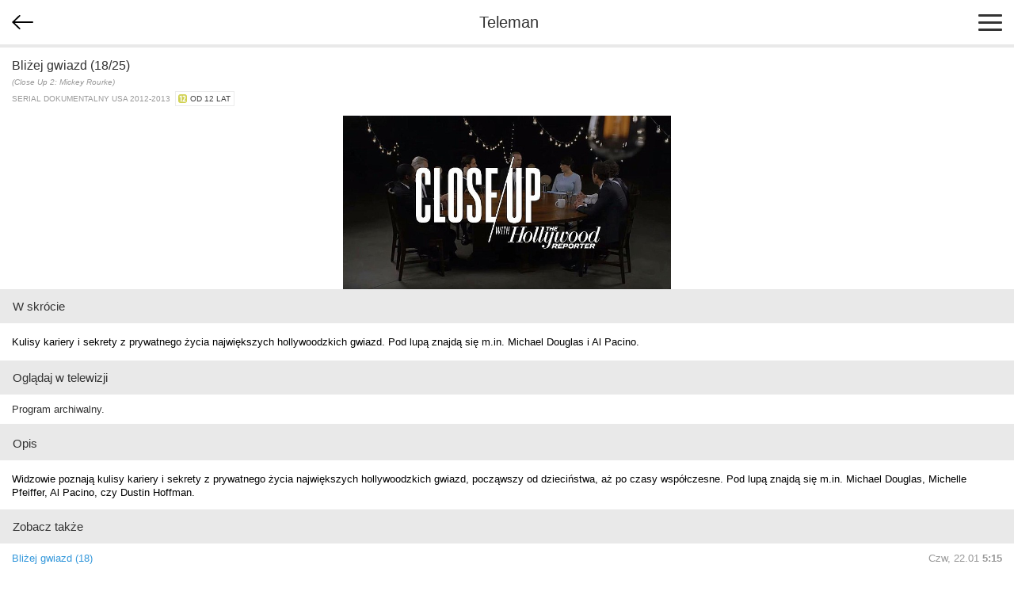

--- FILE ---
content_type: text/html; charset=utf-8
request_url: https://m.teleman.pl/show/2273235
body_size: 2327
content:
<!DOCTYPE html>
<html lang="pl">
<head>
<meta charset="utf-8" />
<title>Bliżej gwiazd (18/25) - serial dokumentalny</title>
<meta name="description" content="Bliżej gwiazd (18/25) - opis, recenzje, zdjęcia, zwiastuny i terminy emisji w TV. Kulisy kariery i sekrety z prywatnego życia największych hollywoodzkich gwiazd. Pod lupą znajdą się m.in. Michael Douglas i Al Pacino." />
<meta name="viewport" content="width=device-width,initial-scale=1,maximum-scale=1,user-scalable=no,minimal-ui" />
<meta name="mobile-web-app-capable" content="yes" />
<meta name="apple-mobile-web-app-capable" content="yes" />
<meta name="robots" content="index,follow" />
<link rel="stylesheet" href="/static/css/m.css?v=1707211166" type="text/css" />

<script src="https://securepubads.g.doubleclick.net/tag/js/gpt.js" async="async"></script>
<script>
window.googletag = window.googletag || {};
window.googletag.cmd = window.googletag.cmd || [];

</script>

<script async src="https://www.googletagmanager.com/gtag/js?id=UA-3119024-2"></script>
<script>
window.dataLayer = window.dataLayer || [];
function gtag(){dataLayer.push(arguments);}
gtag('js', new Date());
gtag('config', 'UA-3119024-2');
</script>



<link rel="canonical" href="https://www.teleman.pl/tv/Blizej-Gwiazd-18-25-2273235" />

<script>
googletag.cmd.push(function() {
  googletag.defineSlot('/11952858/x_test/m.Teleman.pl_Program_MobileLeaderboard_Top_', [320,100], 'div-gpt-ad-1521569882641-0').addService(googletag.pubads());
  googletag.defineSlot('/11952858/x_test/m.teleman.pl_Program_Rectangles_Bot_', [[300,250],[336,280],[250,250],[200,200],'fluid'], 'div-gpt-ad-1521569882641-1').addService(googletag.pubads());
  googletag.pubads().enableSingleRequest();
  googletag.pubads().collapseEmptyDivs();
  googletag.enableServices();
});
</script>


</head>
<body>
    <header>
        
<div id="back-btn" onclick="history.back()"></div>

        <a href="/" class="site-logo">Teleman</a>
        <div id="menu-btn"><span></span><span></span><span></span></div>
    </header>
    <nav id="menu">
        <a href="/">Program TV</a>
        <a href="/stations">Stacje</a>
        <a href="/highlights">Dziś polecamy</a>
        <a href="/search">Szukaj</a>
        <a href="/profile">Ustawienia</a>
    </nav>
    
    <section id="content">
<article class="show">
    <div class="show-title-container">
        
        <h2 itemprop="name">Bliżej gwiazd (18/25)</h2>
        
        <h3 class="orig-title">(Close Up 2: Mickey Rourke)</h3>
        <div class="genre">serial dokumentalny USA 2012-2013&nbsp; <span class="age-rating age-rating-po12" title="kategoria wiekowa — od 12 lat">od 12 lat</span></div>
    </div>

    <a href="//media.teleman.pl/photos/Blizej-Gwiazd-2012-2013_pTL48EQ.jpg" class="show-photo"><img src="//media.teleman.pl/photos/720x445/Blizej-Gwiazd-2012-2013_pTL48EQ.jpg" width="720" height="381" alt="zdjęcie" itemprop="image" loading="lazy" /></a>

    
    <h3 class="subheader">W skrócie</h3>
    <p class="show-desc">Kulisy kariery i sekrety z prywatnego życia największych hollywoodzkich gwiazd. Pod lupą znajdą się m.in. Michael Douglas i Al Pacino.</p>
    

    <h3 class="subheader">Oglądaj w telewizji</h3>
    <div class="sched-list show-sched">
        
        <div class="prog">Program archiwalny.</div>
        
        
    </div>
    <div id="div-gpt-ad-1521569882641-0" style="text-align:center;padding:15px 0">
<script>
googletag.cmd.push(function() { googletag.display('div-gpt-ad-1521569882641-0'); });
</script>
</div>
    

    
    <h3 class="subheader">Opis</h3>
    <p class="show-desc" itemprop="description">Widzowie poznają kulisy kariery i sekrety z prywatnego życia największych hollywoodzkich gwiazd, począwszy od dzieciństwa, aż po czasy współczesne. Pod lupą znajdą się m.in. Michael Douglas, Michelle Pfeiffer, Al Pacino, czy Dustin Hoffman.</p>
    
  
    

    

    

    

    


<h3 class="subheader" style="margin-top:-2px">Zobacz także</h3>
<div class="more-like-this">
  
  <a href="/show/2584120">
    <div>Bliżej gwiazd (18)</div>
    <div class="airing">
      
      
          Czw, 22.01 <b>5:15</b>
          
      
      
    </div>
  </a>
  
  <a href="/show/2619180">
    <div>Bliżej gwiazd (22)</div>
    <div class="airing">
      
      
          Czw, 22.01 <b>6:00</b>
          
      
      
    </div>
  </a>
  
  <a href="/show/2605751">
    <div>Bliżej gwiazd (37)</div>
    <div class="airing">
      
      
          Czw, 22.01 <b>7:35</b>
          
      
      
    </div>
  </a>
  
  <a href="/show/2582391">
    <div>Bliżej gwiazd (12)</div>
    <div class="airing">
      
      
          So, 24.01 <b>4:50</b>
          
      
      
    </div>
  </a>
  
  <a href="/show/2616135">
    <div>Bliżej gwiazd (6)</div>
    <div class="airing">
      
      
          So, 24.01 <b>5:25</b>
          
      
      
    </div>
  </a>
  
  <a href="/show/2570284">
    <div>Bliżej gwiazd (34)</div>
    <div class="airing">
      
      
          So, 24.01 <b>6:00</b>
          
      
      
    </div>
  </a>
  
  <a href="/show/2560713">
    <div>Bliżej gwiazd: Nicole Kidman (11)</div>
    <div class="airing">
      
      
          So, 24.01 <b>6:30</b>
          
      
      
    </div>
  </a>
  
  <a href="/show/2604955">
    <div>Bliżej gwiazd (46)</div>
    <div class="airing">
      
      
          Nd, 25.01 <b>5:15</b>
          
      
      
    </div>
  </a>
  
  <a href="/show/2573281">
    <div>Bliżej gwiazd (38)</div>
    <div class="airing">
      
      
          Nd, 25.01 <b>6:40</b>
          
               i&nbsp;1&nbsp;późniejsza emisja
          
      
      
    </div>
  </a>
  
  <a href="/show/2619805">
    <div>Bliżej gwiazd (21)</div>
    <div class="airing">
      
      
          Nd, 25.01 <b>7:10</b>
          
      
      
    </div>
  </a>
  
</div>


</article>



<img src="//static.teleman.pl/images/pixel.gif?show,2273235,20260122" alt="" width="0" height="0" />
</section>
    <footer>
        <div id="footer-menu">
            <a href="//www.teleman.pl/tv/Blizej-Gwiazd-18-25-2273235" id="force-desktop">Wersja na komputer</a>
            <a href="mailto:redakcja@teleman.pl?subject=opinia%20o%20wersji%20mobilnej">Wyślij opinię</a>
            <a href="/stations">Lista stacji</a>
        </div>
        <div>Dzięki plikom cookie nasz serwis może działać lepiej. Korzystając z niego zgadzasz się na ich użycie.<br><a href="https://www.teleman.pl/privacy">Zobacz szczegóły i politykę prywatności</a></div>
        <div style="margin-top:10px">Internetowy przewodnik po programie TV.</div>
        <div class="copyright">&copy; 2007-2026 Teleman.pl / Traffiqua s.j.</div>
    </footer>
    <div id="modal-overlay"></div>
    <div id="loading-msg">Ładuję...</div>
    <script src="//cdnjs.cloudflare.com/ajax/libs/zepto/1.2.0/zepto.min.js" defer></script>
    <script src="//static.teleman.pl/scripts/m.js?v=1623140736" defer></script>
    
</body>
</html>


--- FILE ---
content_type: text/html; charset=utf-8
request_url: https://www.google.com/recaptcha/api2/aframe
body_size: 268
content:
<!DOCTYPE HTML><html><head><meta http-equiv="content-type" content="text/html; charset=UTF-8"></head><body><script nonce="9GIjiX-6IhCTFq9JtS4YJQ">/** Anti-fraud and anti-abuse applications only. See google.com/recaptcha */ try{var clients={'sodar':'https://pagead2.googlesyndication.com/pagead/sodar?'};window.addEventListener("message",function(a){try{if(a.source===window.parent){var b=JSON.parse(a.data);var c=clients[b['id']];if(c){var d=document.createElement('img');d.src=c+b['params']+'&rc='+(localStorage.getItem("rc::a")?sessionStorage.getItem("rc::b"):"");window.document.body.appendChild(d);sessionStorage.setItem("rc::e",parseInt(sessionStorage.getItem("rc::e")||0)+1);localStorage.setItem("rc::h",'1769048180241');}}}catch(b){}});window.parent.postMessage("_grecaptcha_ready", "*");}catch(b){}</script></body></html>

--- FILE ---
content_type: application/javascript; charset=utf-8
request_url: https://fundingchoicesmessages.google.com/f/AGSKWxVwQKSYns8lgccHQn2kjOCJuhn8sT5pgjIqhgoUXl6e7SZPXmr3nll3cqleL0L-1kk7uS4WRuleTWD5rWwQ9XajmA6O0Xc_LssWXK3EiWCiAV9XwiJ2LtHUOE5s4hHS5n3sOFVH1WS3_qhK_R9vJXeA_Rvu-4eSnMymaG-6O2senXaH0DUlo5SGAXmW/_/header_ad_/common/ads?/bannerads-/ad-tandem./sliderad3.
body_size: -1290
content:
window['fcc5a6c2-30f3-48e1-b677-e1ebff241796'] = true;